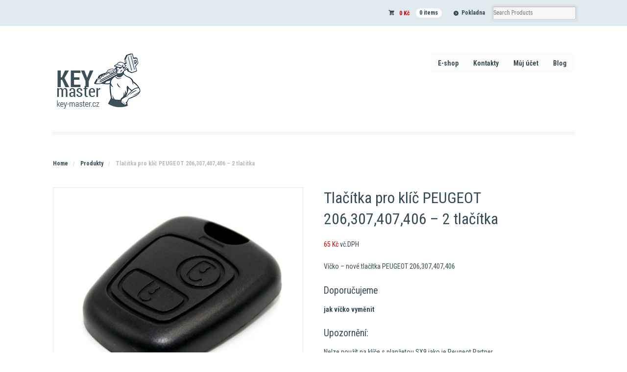

--- FILE ---
content_type: text/html; charset=UTF-8
request_url: https://key-master.cz/produkt/tlacitka-pro-klic-peugeot-206307407406-2-tlacitka/
body_size: 15116
content:
<!DOCTYPE html>
<html lang="cs" class=" ">
<head>
<meta name="robots" content="index, follow">
<meta name="google-site-verification" content="Mgr2mc4zEcj1SefzFwQkb4Djg2Cwhu6hIfhpX59hRtE" />
<meta name="keywords" content="náhradní klíče, náhradní klíče vozů, auto klíče, opravy autoklíčů">
<meta name="author" content="Key-master.cz">
<meta name="description" content="Nejširší nabídka náhradních auto klíčů, baterek, mikrospínačů, obalů i pouzder. Přestavbové sady na vystřelovací klíče.">
<meta charset="UTF-8" />

<title>Tlačítka pro klíč PEUGEOT 206,307,407,406 - 2 tlačítka - Autoklíče Key Master</title>
<meta http-equiv="Content-Type" content="text/html; charset=UTF-8" />
<link rel="stylesheet" type="text/css" href="https://key-master.cz/wp-content/themes/mystile/style.css" media="screen" />
<link href="//fonts.googleapis.com/css?family=Roboto+Condensed:400,300,700&subset=latin,latin-ext" rel="stylesheet" type="text/css">
<link rel="pingback" href="https://key-master.cz/xmlrpc.php" />
<meta name='robots' content='index, follow, max-image-preview:large, max-snippet:-1, max-video-preview:-1' />

<!-- Google Tag Manager for WordPress by gtm4wp.com -->
<script data-cfasync="false" data-pagespeed-no-defer>
	var gtm4wp_datalayer_name = "dataLayer";
	var dataLayer = dataLayer || [];
</script>
<!-- End Google Tag Manager for WordPress by gtm4wp.com -->
	<!-- This site is optimized with the Yoast SEO plugin v25.0 - https://yoast.com/wordpress/plugins/seo/ -->
	<link rel="canonical" href="https://key-master.cz/produkt/tlacitka-pro-klic-peugeot-206307407406-2-tlacitka/" />
	<meta property="og:locale" content="cs_CZ" />
	<meta property="og:type" content="article" />
	<meta property="og:title" content="Tlačítka pro klíč PEUGEOT 206,307,407,406 - 2 tlačítka - Autoklíče Key Master" />
	<meta property="og:description" content="Víčko &#8211; nové tlačítka PEUGEOT 206,307,407,406 Doporučujeme jak víčko vyměnit Upozornění: Nelze použít na klíče s planžetou SX9 jako je Peugeot Partner" />
	<meta property="og:url" content="https://key-master.cz/produkt/tlacitka-pro-klic-peugeot-206307407406-2-tlacitka/" />
	<meta property="og:site_name" content="Autoklíče Key Master" />
	<meta property="article:modified_time" content="2025-10-03T13:22:36+00:00" />
	<meta property="og:image" content="https://key-master.cz/wp-content/uploads/2015/05/klic-peugeot-citroen-206-307-407-406-306-106-partner-berlingo-5008-c1-c2-c3-va2-autoklic-dalkove-ovladani-planzeta-tlacitka-3.jpg" />
	<meta property="og:image:width" content="749" />
	<meta property="og:image:height" content="593" />
	<meta property="og:image:type" content="image/jpeg" />
	<meta name="twitter:card" content="summary_large_image" />
	<script type="application/ld+json" class="yoast-schema-graph">{"@context":"https://schema.org","@graph":[{"@type":"WebPage","@id":"https://key-master.cz/produkt/tlacitka-pro-klic-peugeot-206307407406-2-tlacitka/","url":"https://key-master.cz/produkt/tlacitka-pro-klic-peugeot-206307407406-2-tlacitka/","name":"Tlačítka pro klíč PEUGEOT 206,307,407,406 - 2 tlačítka - Autoklíče Key Master","isPartOf":{"@id":"https://key-master.cz/#website"},"primaryImageOfPage":{"@id":"https://key-master.cz/produkt/tlacitka-pro-klic-peugeot-206307407406-2-tlacitka/#primaryimage"},"image":{"@id":"https://key-master.cz/produkt/tlacitka-pro-klic-peugeot-206307407406-2-tlacitka/#primaryimage"},"thumbnailUrl":"https://key-master.cz/wp-content/uploads/2015/05/klic-peugeot-citroen-206-307-407-406-306-106-partner-berlingo-5008-c1-c2-c3-va2-autoklic-dalkove-ovladani-planzeta-tlacitka-3.jpg","datePublished":"2020-05-18T13:04:06+00:00","dateModified":"2025-10-03T13:22:36+00:00","breadcrumb":{"@id":"https://key-master.cz/produkt/tlacitka-pro-klic-peugeot-206307407406-2-tlacitka/#breadcrumb"},"inLanguage":"cs","potentialAction":[{"@type":"ReadAction","target":["https://key-master.cz/produkt/tlacitka-pro-klic-peugeot-206307407406-2-tlacitka/"]}]},{"@type":"ImageObject","inLanguage":"cs","@id":"https://key-master.cz/produkt/tlacitka-pro-klic-peugeot-206307407406-2-tlacitka/#primaryimage","url":"https://key-master.cz/wp-content/uploads/2015/05/klic-peugeot-citroen-206-307-407-406-306-106-partner-berlingo-5008-c1-c2-c3-va2-autoklic-dalkove-ovladani-planzeta-tlacitka-3.jpg","contentUrl":"https://key-master.cz/wp-content/uploads/2015/05/klic-peugeot-citroen-206-307-407-406-306-106-partner-berlingo-5008-c1-c2-c3-va2-autoklic-dalkove-ovladani-planzeta-tlacitka-3.jpg","width":749,"height":593,"caption":"klíč peugeot citroen106 206 406 306 307 407 partner berlingo picasso 5008 c2 c3 c1 hu83 va2 autoklíč dálkové ovládání planžeta tlačítka"},{"@type":"BreadcrumbList","@id":"https://key-master.cz/produkt/tlacitka-pro-klic-peugeot-206307407406-2-tlacitka/#breadcrumb","itemListElement":[{"@type":"ListItem","position":1,"name":"Domů","item":"https://key-master.cz/"},{"@type":"ListItem","position":2,"name":"Kategorie produktů","item":"https://key-master.cz/"},{"@type":"ListItem","position":3,"name":"Tlačítka pro klíč PEUGEOT 206,307,407,406 &#8211; 2 tlačítka"}]},{"@type":"WebSite","@id":"https://key-master.cz/#website","url":"https://key-master.cz/","name":"Autoklíče Key Master","description":"Nejširší nabídka auto klíču na internetu","potentialAction":[{"@type":"SearchAction","target":{"@type":"EntryPoint","urlTemplate":"https://key-master.cz/?s={search_term_string}"},"query-input":{"@type":"PropertyValueSpecification","valueRequired":true,"valueName":"search_term_string"}}],"inLanguage":"cs"}]}</script>
	<!-- / Yoast SEO plugin. -->


<link rel='dns-prefetch' href='//cdn.jsdelivr.net' />
<link rel="alternate" type="application/rss+xml" title="Autoklíče Key Master &raquo; RSS zdroj" href="https://key-master.cz/feed/" />
<link rel="alternate" type="application/rss+xml" title="Autoklíče Key Master &raquo; RSS komentářů" href="https://key-master.cz/comments/feed/" />
<link rel="alternate" type="application/rss+xml" title="Autoklíče Key Master &raquo; RSS komentářů pro Tlačítka pro klíč PEUGEOT 206,307,407,406 &#8211; 2 tlačítka" href="https://key-master.cz/produkt/tlacitka-pro-klic-peugeot-206307407406-2-tlacitka/feed/" />
<script type="text/javascript">
/* <![CDATA[ */
window._wpemojiSettings = {"baseUrl":"https:\/\/s.w.org\/images\/core\/emoji\/15.0.3\/72x72\/","ext":".png","svgUrl":"https:\/\/s.w.org\/images\/core\/emoji\/15.0.3\/svg\/","svgExt":".svg","source":{"concatemoji":"https:\/\/key-master.cz\/wp-includes\/js\/wp-emoji-release.min.js?ver=6.6.4"}};
/*! This file is auto-generated */
!function(i,n){var o,s,e;function c(e){try{var t={supportTests:e,timestamp:(new Date).valueOf()};sessionStorage.setItem(o,JSON.stringify(t))}catch(e){}}function p(e,t,n){e.clearRect(0,0,e.canvas.width,e.canvas.height),e.fillText(t,0,0);var t=new Uint32Array(e.getImageData(0,0,e.canvas.width,e.canvas.height).data),r=(e.clearRect(0,0,e.canvas.width,e.canvas.height),e.fillText(n,0,0),new Uint32Array(e.getImageData(0,0,e.canvas.width,e.canvas.height).data));return t.every(function(e,t){return e===r[t]})}function u(e,t,n){switch(t){case"flag":return n(e,"\ud83c\udff3\ufe0f\u200d\u26a7\ufe0f","\ud83c\udff3\ufe0f\u200b\u26a7\ufe0f")?!1:!n(e,"\ud83c\uddfa\ud83c\uddf3","\ud83c\uddfa\u200b\ud83c\uddf3")&&!n(e,"\ud83c\udff4\udb40\udc67\udb40\udc62\udb40\udc65\udb40\udc6e\udb40\udc67\udb40\udc7f","\ud83c\udff4\u200b\udb40\udc67\u200b\udb40\udc62\u200b\udb40\udc65\u200b\udb40\udc6e\u200b\udb40\udc67\u200b\udb40\udc7f");case"emoji":return!n(e,"\ud83d\udc26\u200d\u2b1b","\ud83d\udc26\u200b\u2b1b")}return!1}function f(e,t,n){var r="undefined"!=typeof WorkerGlobalScope&&self instanceof WorkerGlobalScope?new OffscreenCanvas(300,150):i.createElement("canvas"),a=r.getContext("2d",{willReadFrequently:!0}),o=(a.textBaseline="top",a.font="600 32px Arial",{});return e.forEach(function(e){o[e]=t(a,e,n)}),o}function t(e){var t=i.createElement("script");t.src=e,t.defer=!0,i.head.appendChild(t)}"undefined"!=typeof Promise&&(o="wpEmojiSettingsSupports",s=["flag","emoji"],n.supports={everything:!0,everythingExceptFlag:!0},e=new Promise(function(e){i.addEventListener("DOMContentLoaded",e,{once:!0})}),new Promise(function(t){var n=function(){try{var e=JSON.parse(sessionStorage.getItem(o));if("object"==typeof e&&"number"==typeof e.timestamp&&(new Date).valueOf()<e.timestamp+604800&&"object"==typeof e.supportTests)return e.supportTests}catch(e){}return null}();if(!n){if("undefined"!=typeof Worker&&"undefined"!=typeof OffscreenCanvas&&"undefined"!=typeof URL&&URL.createObjectURL&&"undefined"!=typeof Blob)try{var e="postMessage("+f.toString()+"("+[JSON.stringify(s),u.toString(),p.toString()].join(",")+"));",r=new Blob([e],{type:"text/javascript"}),a=new Worker(URL.createObjectURL(r),{name:"wpTestEmojiSupports"});return void(a.onmessage=function(e){c(n=e.data),a.terminate(),t(n)})}catch(e){}c(n=f(s,u,p))}t(n)}).then(function(e){for(var t in e)n.supports[t]=e[t],n.supports.everything=n.supports.everything&&n.supports[t],"flag"!==t&&(n.supports.everythingExceptFlag=n.supports.everythingExceptFlag&&n.supports[t]);n.supports.everythingExceptFlag=n.supports.everythingExceptFlag&&!n.supports.flag,n.DOMReady=!1,n.readyCallback=function(){n.DOMReady=!0}}).then(function(){return e}).then(function(){var e;n.supports.everything||(n.readyCallback(),(e=n.source||{}).concatemoji?t(e.concatemoji):e.wpemoji&&e.twemoji&&(t(e.twemoji),t(e.wpemoji)))}))}((window,document),window._wpemojiSettings);
/* ]]> */
</script>
<link rel='stylesheet' id='nivoslider-css' href='https://key-master.cz/wp-content/plugins/nivo-slider/scripts/nivo-slider/nivo-slider.css?ver=6.6.4' type='text/css' media='all' />
<link rel='stylesheet' id='woo-layout-css' href='https://key-master.cz/wp-content/themes/mystile/css/layout.css?ver=6.6.4' type='text/css' media='all' />
<style id='wp-emoji-styles-inline-css' type='text/css'>

	img.wp-smiley, img.emoji {
		display: inline !important;
		border: none !important;
		box-shadow: none !important;
		height: 1em !important;
		width: 1em !important;
		margin: 0 0.07em !important;
		vertical-align: -0.1em !important;
		background: none !important;
		padding: 0 !important;
	}
</style>
<link rel='stylesheet' id='wp-block-library-css' href='https://key-master.cz/wp-includes/css/dist/block-library/style.min.css?ver=6.6.4' type='text/css' media='all' />
<style id='classic-theme-styles-inline-css' type='text/css'>
/*! This file is auto-generated */
.wp-block-button__link{color:#fff;background-color:#32373c;border-radius:9999px;box-shadow:none;text-decoration:none;padding:calc(.667em + 2px) calc(1.333em + 2px);font-size:1.125em}.wp-block-file__button{background:#32373c;color:#fff;text-decoration:none}
</style>
<style id='global-styles-inline-css' type='text/css'>
:root{--wp--preset--aspect-ratio--square: 1;--wp--preset--aspect-ratio--4-3: 4/3;--wp--preset--aspect-ratio--3-4: 3/4;--wp--preset--aspect-ratio--3-2: 3/2;--wp--preset--aspect-ratio--2-3: 2/3;--wp--preset--aspect-ratio--16-9: 16/9;--wp--preset--aspect-ratio--9-16: 9/16;--wp--preset--color--black: #000000;--wp--preset--color--cyan-bluish-gray: #abb8c3;--wp--preset--color--white: #ffffff;--wp--preset--color--pale-pink: #f78da7;--wp--preset--color--vivid-red: #cf2e2e;--wp--preset--color--luminous-vivid-orange: #ff6900;--wp--preset--color--luminous-vivid-amber: #fcb900;--wp--preset--color--light-green-cyan: #7bdcb5;--wp--preset--color--vivid-green-cyan: #00d084;--wp--preset--color--pale-cyan-blue: #8ed1fc;--wp--preset--color--vivid-cyan-blue: #0693e3;--wp--preset--color--vivid-purple: #9b51e0;--wp--preset--gradient--vivid-cyan-blue-to-vivid-purple: linear-gradient(135deg,rgba(6,147,227,1) 0%,rgb(155,81,224) 100%);--wp--preset--gradient--light-green-cyan-to-vivid-green-cyan: linear-gradient(135deg,rgb(122,220,180) 0%,rgb(0,208,130) 100%);--wp--preset--gradient--luminous-vivid-amber-to-luminous-vivid-orange: linear-gradient(135deg,rgba(252,185,0,1) 0%,rgba(255,105,0,1) 100%);--wp--preset--gradient--luminous-vivid-orange-to-vivid-red: linear-gradient(135deg,rgba(255,105,0,1) 0%,rgb(207,46,46) 100%);--wp--preset--gradient--very-light-gray-to-cyan-bluish-gray: linear-gradient(135deg,rgb(238,238,238) 0%,rgb(169,184,195) 100%);--wp--preset--gradient--cool-to-warm-spectrum: linear-gradient(135deg,rgb(74,234,220) 0%,rgb(151,120,209) 20%,rgb(207,42,186) 40%,rgb(238,44,130) 60%,rgb(251,105,98) 80%,rgb(254,248,76) 100%);--wp--preset--gradient--blush-light-purple: linear-gradient(135deg,rgb(255,206,236) 0%,rgb(152,150,240) 100%);--wp--preset--gradient--blush-bordeaux: linear-gradient(135deg,rgb(254,205,165) 0%,rgb(254,45,45) 50%,rgb(107,0,62) 100%);--wp--preset--gradient--luminous-dusk: linear-gradient(135deg,rgb(255,203,112) 0%,rgb(199,81,192) 50%,rgb(65,88,208) 100%);--wp--preset--gradient--pale-ocean: linear-gradient(135deg,rgb(255,245,203) 0%,rgb(182,227,212) 50%,rgb(51,167,181) 100%);--wp--preset--gradient--electric-grass: linear-gradient(135deg,rgb(202,248,128) 0%,rgb(113,206,126) 100%);--wp--preset--gradient--midnight: linear-gradient(135deg,rgb(2,3,129) 0%,rgb(40,116,252) 100%);--wp--preset--font-size--small: 13px;--wp--preset--font-size--medium: 20px;--wp--preset--font-size--large: 36px;--wp--preset--font-size--x-large: 42px;--wp--preset--spacing--20: 0.44rem;--wp--preset--spacing--30: 0.67rem;--wp--preset--spacing--40: 1rem;--wp--preset--spacing--50: 1.5rem;--wp--preset--spacing--60: 2.25rem;--wp--preset--spacing--70: 3.38rem;--wp--preset--spacing--80: 5.06rem;--wp--preset--shadow--natural: 6px 6px 9px rgba(0, 0, 0, 0.2);--wp--preset--shadow--deep: 12px 12px 50px rgba(0, 0, 0, 0.4);--wp--preset--shadow--sharp: 6px 6px 0px rgba(0, 0, 0, 0.2);--wp--preset--shadow--outlined: 6px 6px 0px -3px rgba(255, 255, 255, 1), 6px 6px rgba(0, 0, 0, 1);--wp--preset--shadow--crisp: 6px 6px 0px rgba(0, 0, 0, 1);}:where(.is-layout-flex){gap: 0.5em;}:where(.is-layout-grid){gap: 0.5em;}body .is-layout-flex{display: flex;}.is-layout-flex{flex-wrap: wrap;align-items: center;}.is-layout-flex > :is(*, div){margin: 0;}body .is-layout-grid{display: grid;}.is-layout-grid > :is(*, div){margin: 0;}:where(.wp-block-columns.is-layout-flex){gap: 2em;}:where(.wp-block-columns.is-layout-grid){gap: 2em;}:where(.wp-block-post-template.is-layout-flex){gap: 1.25em;}:where(.wp-block-post-template.is-layout-grid){gap: 1.25em;}.has-black-color{color: var(--wp--preset--color--black) !important;}.has-cyan-bluish-gray-color{color: var(--wp--preset--color--cyan-bluish-gray) !important;}.has-white-color{color: var(--wp--preset--color--white) !important;}.has-pale-pink-color{color: var(--wp--preset--color--pale-pink) !important;}.has-vivid-red-color{color: var(--wp--preset--color--vivid-red) !important;}.has-luminous-vivid-orange-color{color: var(--wp--preset--color--luminous-vivid-orange) !important;}.has-luminous-vivid-amber-color{color: var(--wp--preset--color--luminous-vivid-amber) !important;}.has-light-green-cyan-color{color: var(--wp--preset--color--light-green-cyan) !important;}.has-vivid-green-cyan-color{color: var(--wp--preset--color--vivid-green-cyan) !important;}.has-pale-cyan-blue-color{color: var(--wp--preset--color--pale-cyan-blue) !important;}.has-vivid-cyan-blue-color{color: var(--wp--preset--color--vivid-cyan-blue) !important;}.has-vivid-purple-color{color: var(--wp--preset--color--vivid-purple) !important;}.has-black-background-color{background-color: var(--wp--preset--color--black) !important;}.has-cyan-bluish-gray-background-color{background-color: var(--wp--preset--color--cyan-bluish-gray) !important;}.has-white-background-color{background-color: var(--wp--preset--color--white) !important;}.has-pale-pink-background-color{background-color: var(--wp--preset--color--pale-pink) !important;}.has-vivid-red-background-color{background-color: var(--wp--preset--color--vivid-red) !important;}.has-luminous-vivid-orange-background-color{background-color: var(--wp--preset--color--luminous-vivid-orange) !important;}.has-luminous-vivid-amber-background-color{background-color: var(--wp--preset--color--luminous-vivid-amber) !important;}.has-light-green-cyan-background-color{background-color: var(--wp--preset--color--light-green-cyan) !important;}.has-vivid-green-cyan-background-color{background-color: var(--wp--preset--color--vivid-green-cyan) !important;}.has-pale-cyan-blue-background-color{background-color: var(--wp--preset--color--pale-cyan-blue) !important;}.has-vivid-cyan-blue-background-color{background-color: var(--wp--preset--color--vivid-cyan-blue) !important;}.has-vivid-purple-background-color{background-color: var(--wp--preset--color--vivid-purple) !important;}.has-black-border-color{border-color: var(--wp--preset--color--black) !important;}.has-cyan-bluish-gray-border-color{border-color: var(--wp--preset--color--cyan-bluish-gray) !important;}.has-white-border-color{border-color: var(--wp--preset--color--white) !important;}.has-pale-pink-border-color{border-color: var(--wp--preset--color--pale-pink) !important;}.has-vivid-red-border-color{border-color: var(--wp--preset--color--vivid-red) !important;}.has-luminous-vivid-orange-border-color{border-color: var(--wp--preset--color--luminous-vivid-orange) !important;}.has-luminous-vivid-amber-border-color{border-color: var(--wp--preset--color--luminous-vivid-amber) !important;}.has-light-green-cyan-border-color{border-color: var(--wp--preset--color--light-green-cyan) !important;}.has-vivid-green-cyan-border-color{border-color: var(--wp--preset--color--vivid-green-cyan) !important;}.has-pale-cyan-blue-border-color{border-color: var(--wp--preset--color--pale-cyan-blue) !important;}.has-vivid-cyan-blue-border-color{border-color: var(--wp--preset--color--vivid-cyan-blue) !important;}.has-vivid-purple-border-color{border-color: var(--wp--preset--color--vivid-purple) !important;}.has-vivid-cyan-blue-to-vivid-purple-gradient-background{background: var(--wp--preset--gradient--vivid-cyan-blue-to-vivid-purple) !important;}.has-light-green-cyan-to-vivid-green-cyan-gradient-background{background: var(--wp--preset--gradient--light-green-cyan-to-vivid-green-cyan) !important;}.has-luminous-vivid-amber-to-luminous-vivid-orange-gradient-background{background: var(--wp--preset--gradient--luminous-vivid-amber-to-luminous-vivid-orange) !important;}.has-luminous-vivid-orange-to-vivid-red-gradient-background{background: var(--wp--preset--gradient--luminous-vivid-orange-to-vivid-red) !important;}.has-very-light-gray-to-cyan-bluish-gray-gradient-background{background: var(--wp--preset--gradient--very-light-gray-to-cyan-bluish-gray) !important;}.has-cool-to-warm-spectrum-gradient-background{background: var(--wp--preset--gradient--cool-to-warm-spectrum) !important;}.has-blush-light-purple-gradient-background{background: var(--wp--preset--gradient--blush-light-purple) !important;}.has-blush-bordeaux-gradient-background{background: var(--wp--preset--gradient--blush-bordeaux) !important;}.has-luminous-dusk-gradient-background{background: var(--wp--preset--gradient--luminous-dusk) !important;}.has-pale-ocean-gradient-background{background: var(--wp--preset--gradient--pale-ocean) !important;}.has-electric-grass-gradient-background{background: var(--wp--preset--gradient--electric-grass) !important;}.has-midnight-gradient-background{background: var(--wp--preset--gradient--midnight) !important;}.has-small-font-size{font-size: var(--wp--preset--font-size--small) !important;}.has-medium-font-size{font-size: var(--wp--preset--font-size--medium) !important;}.has-large-font-size{font-size: var(--wp--preset--font-size--large) !important;}.has-x-large-font-size{font-size: var(--wp--preset--font-size--x-large) !important;}
:where(.wp-block-post-template.is-layout-flex){gap: 1.25em;}:where(.wp-block-post-template.is-layout-grid){gap: 1.25em;}
:where(.wp-block-columns.is-layout-flex){gap: 2em;}:where(.wp-block-columns.is-layout-grid){gap: 2em;}
:root :where(.wp-block-pullquote){font-size: 1.5em;line-height: 1.6;}
</style>
<link rel='stylesheet' id='contact-form-7-css' href='https://key-master.cz/wp-content/plugins/contact-form-7/includes/css/styles.css?ver=6.0.6' type='text/css' media='all' />
<link rel='stylesheet' id='ToretCeskaPosta-draw-css-css' href='https://key-master.cz/wp-content/plugins/toret-ceska-posta/vendor/toret/toret-library/src/assets/css/toret-draw.css?ver=1768527890' type='text/css' media='all' />
<link rel='stylesheet' id='ToretCeskaPosta-form-css-css' href='https://key-master.cz/wp-content/plugins/toret-ceska-posta/vendor/toret/toret-library/src/assets/css/toret-draw-form.css?ver=1768527890' type='text/css' media='all' />
<link rel='stylesheet' id='ToretPplLibrary-select2-css-css' href='https://cdn.jsdelivr.net/npm/select2@4.1.0-rc.0/dist/css/select2.min.css' type='text/css' media='all' />
<link rel='stylesheet' id='ToretPplLibrary-draw-css-css' href='https://key-master.cz/wp-content/plugins/toret-ppl/vendor/toret/toret-library/src/assets/css/toret-draw.css?ver=1.0.0' type='text/css' media='all' />
<link rel='stylesheet' id='ToretPplLibrary-form-css-css' href='https://key-master.cz/wp-content/plugins/toret-ppl/vendor/toret/toret-library/src/assets/css/toret-draw-form.css?ver=1.0.0' type='text/css' media='all' />
<link rel='stylesheet' id='ToretZasilkovna-draw-css-css' href='https://key-master.cz/wp-content/plugins/toret-zasilkovna/vendor/toret/toret-library/src/assets/css/toret-draw.css?ver=1767707056' type='text/css' media='all' />
<link rel='stylesheet' id='ToretZasilkovna-form-css-css' href='https://key-master.cz/wp-content/plugins/toret-zasilkovna/vendor/toret/toret-library/src/assets/css/toret-draw-form.css?ver=1767707056' type='text/css' media='all' />
<link rel='stylesheet' id='zasilkovna-public-styles-css' href='https://key-master.cz/wp-content/plugins/toret-zasilkovna/assets/css/public.css?ver=8.4.12' type='text/css' media='all' />
<style id='woocommerce-inline-inline-css' type='text/css'>
.woocommerce form .form-row .required { visibility: visible; }
</style>
<link rel='stylesheet' id='toret-balikovna-plugin-styles-css' href='https://key-master.cz/wp-content/plugins/toret-balikovna/public/assets/css/public.css?ver=3.1.5' type='text/css' media='all' />
<link rel='stylesheet' id='toret-ceskaposta-plugin-styles-css' href='https://key-master.cz/wp-content/plugins/toret-ceska-posta/public/assets/css/public.css?ver=3.0.7' type='text/css' media='all' />
<link rel='stylesheet' id='toret-ppl-plugin-styles-css' href='https://key-master.cz/wp-content/plugins/toret-ppl/public/assets/css/public.css?ver=3.9.10' type='text/css' media='all' />
<link rel='stylesheet' id='toret-ppl-popup-styles-toret-css' href='https://key-master.cz/wp-content/plugins/toret-ppl/public/assets/css/toret-branch-popup.css?ver=3.9.10' type='text/css' media='all' />
<link rel='stylesheet' id='toret-qrplatby-plugin-styles-css' href='https://key-master.cz/wp-content/plugins/toret-qrplatby/assets/css/public.css?ver=2.3.4' type='text/css' media='all' />
<link rel='stylesheet' id='woo-ppl-parcelshop-plugin-styles-css' href='https://key-master.cz/wp-content/plugins/woo-ppl-parcelshop/public/assets/css/public.css?ver=2.0.0' type='text/css' media='all' />
<link rel='stylesheet' id='brands-styles-css' href='https://key-master.cz/wp-content/plugins/woocommerce/assets/css/brands.css?ver=9.8.6' type='text/css' media='all' />
<link rel='stylesheet' id='lightboxStyle-css' href='https://key-master.cz/wp-content/plugins/lightbox-plus/css/shadowed/colorbox.min.css?ver=2.7.2' type='text/css' media='screen' />
<script type="text/javascript" src="https://key-master.cz/wp-includes/js/jquery/jquery.min.js?ver=3.7.1" id="jquery-core-js"></script>
<script type="text/javascript" src="https://key-master.cz/wp-includes/js/jquery/jquery-migrate.min.js?ver=3.4.1" id="jquery-migrate-js"></script>
<script type="text/javascript" src="https://key-master.cz/wp-content/plugins/toret-zasilkovna/assets/js/public.js?ver=6.6.4" id="zasilkovna-public-js"></script>
<script type="text/javascript" src="https://key-master.cz/wp-content/plugins/woocommerce/assets/js/jquery-blockui/jquery.blockUI.min.js?ver=2.7.0-wc.9.8.6" id="jquery-blockui-js" defer="defer" data-wp-strategy="defer"></script>
<script type="text/javascript" id="wc-add-to-cart-js-extra">
/* <![CDATA[ */
var wc_add_to_cart_params = {"ajax_url":"\/wp-admin\/admin-ajax.php","wc_ajax_url":"\/?wc-ajax=%%endpoint%%","i18n_view_cart":"Zobrazit ko\u0161\u00edk","cart_url":"https:\/\/key-master.cz\/kosik\/","is_cart":"","cart_redirect_after_add":"no"};
/* ]]> */
</script>
<script type="text/javascript" src="https://key-master.cz/wp-content/plugins/woocommerce/assets/js/frontend/add-to-cart.min.js?ver=9.8.6" id="wc-add-to-cart-js" defer="defer" data-wp-strategy="defer"></script>
<script type="text/javascript" id="wc-single-product-js-extra">
/* <![CDATA[ */
var wc_single_product_params = {"i18n_required_rating_text":"Zvolte pros\u00edm hodnocen\u00ed","i18n_rating_options":["1 of 5 stars","2 of 5 stars","3 of 5 stars","4 of 5 stars","5 of 5 stars"],"i18n_product_gallery_trigger_text":"View full-screen image gallery","review_rating_required":"yes","flexslider":{"rtl":false,"animation":"slide","smoothHeight":true,"directionNav":false,"controlNav":"thumbnails","slideshow":false,"animationSpeed":500,"animationLoop":false,"allowOneSlide":false},"zoom_enabled":"","zoom_options":[],"photoswipe_enabled":"","photoswipe_options":{"shareEl":false,"closeOnScroll":false,"history":false,"hideAnimationDuration":0,"showAnimationDuration":0},"flexslider_enabled":""};
/* ]]> */
</script>
<script type="text/javascript" src="https://key-master.cz/wp-content/plugins/woocommerce/assets/js/frontend/single-product.min.js?ver=9.8.6" id="wc-single-product-js" defer="defer" data-wp-strategy="defer"></script>
<script type="text/javascript" src="https://key-master.cz/wp-content/plugins/woocommerce/assets/js/js-cookie/js.cookie.min.js?ver=2.1.4-wc.9.8.6" id="js-cookie-js" defer="defer" data-wp-strategy="defer"></script>
<script type="text/javascript" id="woocommerce-js-extra">
/* <![CDATA[ */
var woocommerce_params = {"ajax_url":"\/wp-admin\/admin-ajax.php","wc_ajax_url":"\/?wc-ajax=%%endpoint%%","i18n_password_show":"Show password","i18n_password_hide":"Hide password"};
/* ]]> */
</script>
<script type="text/javascript" src="https://key-master.cz/wp-content/plugins/woocommerce/assets/js/frontend/woocommerce.min.js?ver=9.8.6" id="woocommerce-js" defer="defer" data-wp-strategy="defer"></script>
<script type="text/javascript" id="woo-ppl-parcelshop-plugin-script-js-extra">
/* <![CDATA[ */
var script_strings = {"misto_doruceni":"Zadejte m\u00edsto doru\u010den\u00ed!"};
/* ]]> */
</script>
<script type="text/javascript" src="https://key-master.cz/wp-content/plugins/woo-ppl-parcelshop/public/assets/js/public.js?ver=2.0.0" id="woo-ppl-parcelshop-plugin-script-js"></script>
<script type="text/javascript" src="https://key-master.cz/wp-content/themes/mystile/includes/js/third-party.js?ver=6.6.4" id="third party-js"></script>
<script type="text/javascript" src="https://key-master.cz/wp-content/themes/mystile/includes/js/general.js?ver=6.6.4" id="general-js"></script>
<link rel="https://api.w.org/" href="https://key-master.cz/wp-json/" /><link rel="alternate" title="JSON" type="application/json" href="https://key-master.cz/wp-json/wp/v2/product/14634" /><link rel="EditURI" type="application/rsd+xml" title="RSD" href="https://key-master.cz/xmlrpc.php?rsd" />
<meta name="generator" content="WordPress 6.6.4" />
<meta name="generator" content="WooCommerce 9.8.6" />
<link rel='shortlink' href='https://key-master.cz/?p=14634' />
<link rel="alternate" title="oEmbed (JSON)" type="application/json+oembed" href="https://key-master.cz/wp-json/oembed/1.0/embed?url=https%3A%2F%2Fkey-master.cz%2Fprodukt%2Ftlacitka-pro-klic-peugeot-206307407406-2-tlacitka%2F" />
<link rel="alternate" title="oEmbed (XML)" type="text/xml+oembed" href="https://key-master.cz/wp-json/oembed/1.0/embed?url=https%3A%2F%2Fkey-master.cz%2Fprodukt%2Ftlacitka-pro-klic-peugeot-206307407406-2-tlacitka%2F&#038;format=xml" />

<!-- Google Tag Manager for WordPress by gtm4wp.com -->
<!-- GTM Container placement set to automatic -->
<script data-cfasync="false" data-pagespeed-no-defer type="text/javascript">
	var dataLayer_content = {"pagePostType":"product","pagePostType2":"single-product","pagePostAuthor":"Tomáš Černý"};
	dataLayer.push( dataLayer_content );
</script>
<script data-cfasync="false" data-pagespeed-no-defer type="text/javascript">
(function(w,d,s,l,i){w[l]=w[l]||[];w[l].push({'gtm.start':
new Date().getTime(),event:'gtm.js'});var f=d.getElementsByTagName(s)[0],
j=d.createElement(s),dl=l!='dataLayer'?'&l='+l:'';j.async=true;j.src=
'//www.googletagmanager.com/gtm.js?id='+i+dl;f.parentNode.insertBefore(j,f);
})(window,document,'script','dataLayer','GTM-KB4HKCR');
</script>
<!-- End Google Tag Manager for WordPress by gtm4wp.com -->      	<script type="text/javascript">
        	var ajaxurl = 'https://key-master.cz/wp-admin/admin-ajax.php';
      	</script>
    	
<!-- Theme version -->
<meta name="generator" content="Mystile 1.2.15" />
<meta name="generator" content="WooFramework 6.2.9" />

<!-- Always force latest IE rendering engine (even in intranet) & Chrome Frame -->
<meta http-equiv="X-UA-Compatible" content="IE=edge,chrome=1" />

<!--  Mobile viewport scale | Disable user zooming as the layout is optimised -->
<meta name="viewport" content="width=device-width, initial-scale=1, maximum-scale=1">
<!--[if lt IE 9]>
<script src="https://key-master.cz/wp-content/themes/mystile/includes/js/respond-IE.js"></script>
<![endif]-->
<!--[if lte IE 8]><script src="https://html5shiv.googlecode.com/svn/trunk/html5.js"></script>
<![endif]-->	<noscript><style>.woocommerce-product-gallery{ opacity: 1 !important; }</style></noscript>
	<link rel="icon" href="https://key-master.cz/wp-content/uploads/2023/02/cropped-logo-Keymaster-32x32.png" sizes="32x32" />
<link rel="icon" href="https://key-master.cz/wp-content/uploads/2023/02/cropped-logo-Keymaster-192x192.png" sizes="192x192" />
<link rel="apple-touch-icon" href="https://key-master.cz/wp-content/uploads/2023/02/cropped-logo-Keymaster-180x180.png" />
<meta name="msapplication-TileImage" content="https://key-master.cz/wp-content/uploads/2023/02/cropped-logo-Keymaster-270x270.png" />

<!-- Google Webfonts -->
<link href="https://fonts.googleapis.com/css?family=Rancho%3Aregular%7CBree+Serif%3Aregular%7COpen+Sans%3A300%2C300italic%2Cregular%2Citalic%2C600%2C600italic%2C700%2C700italic%2C800%2C800italic%7CSchoolbell%3Aregular" rel="stylesheet" type="text/css" />

<!-- Alt Stylesheet -->
<link href="https://key-master.cz/wp-content/themes/mystile/styles/default.css" rel="stylesheet" type="text/css" />

<!-- Custom Favicon -->
<link rel="shortcut icon" href="https://key-master.cz/wp-content/uploads/2014/09/favicon-Keymaster32.png"/>
<!-- Options Panel Custom CSS -->
<style type="text/css">
body {background-color:#fff;}
</style>


<!-- Woo Shortcodes CSS -->
<link href="https://key-master.cz/wp-content/themes/mystile/functions/css/shortcodes.css" rel="stylesheet" type="text/css" />

<!-- Custom Stylesheet -->
<link href="https://key-master.cz/wp-content/themes/mystile/custom.css" rel="stylesheet" type="text/css" />


<script type="text/javascript">
    /* <![CDATA[ /
    var seznam_retargeting_id = 42455;
    / ]]> */
</script>
<script type="text/javascript" src="//c.imedia.cz/js/retargeting.js"></script>

<style>
.nivoSlider {
  float: left;
  height: auto;
  overflow: hidden;
  position: relative;
  width: 100%;
}

.nivo-controlNav {
	float: left;
}
</style>
</head>

<body class="product-template-default single single-product postid-14634 theme-mystile woocommerce woocommerce-page woocommerce-no-js chrome alt-style-default layout-right-content layout-full">

<div id="wrapper">



	<div id="top">
		<nav class="col-full" role="navigation">
						<ul class="nav wc-nav">	<li class="cart">
	<a href="https://key-master.cz/kosik/" title="View your shopping cart" class="cart-parent">
		<span>
	<span class="woocommerce-Price-amount amount"><bdi>0&nbsp;<span class="woocommerce-Price-currencySymbol">&#75;&#269;</span></bdi></span><span class="contents">0 items</span>	</span>
	</a>
	</li>
	<li class="checkout"><a href="https://key-master.cz/pokladna/">Pokladna</a></li><li class="search"><form role="search" method="get" id="searchform" action="https://key-master.cz/" >
    <label class="screen-reader-text" for="s">Search Products:</label>
    <input type="search" results=5 autosave="https://key-master.cz/" class="input-text" placeholder="Search Products" value="" name="s" id="s" />
    <input type="submit" class="button" id="searchsubmit" value="Search" />
    <input type="hidden" name="post_type" value="product" />
    </form></li></ul>		</nav>
	</div><!-- /#top -->



    
	<header id="header" class="col-full">



	    <hgroup>

	    	 						    <a id="logo" href="https://key-master.cz/" title="">
			    	<img src="https://key-master.cz/wp-content/uploads/2014/09/logo-Keymaster.png" alt="Autoklíče Key Master" />
			    </a>
		    
			<h2 class="site-title"><a href="https://key-master.cz/">Autoklíče Key Master</a></h2>
			<h2 class="site-description">Nejširší nabídka auto klíču na internetu</h2>
			<h3 class="nav-toggle"><a href="#navigation">&#9776; <span>Navigation</span></a></h3>

		</hgroup>

        
		<nav id="navigation" class="col-full" role="navigation">

			<ul id="main-nav" class="nav fr"><li id="menu-item-644" class="menu-item menu-item-type-post_type menu-item-object-page menu-item-home current_page_parent menu-item-644"><a href="https://key-master.cz/">E-shop</a></li>
<li id="menu-item-642" class="menu-item menu-item-type-post_type menu-item-object-page menu-item-642"><a href="https://key-master.cz/kontakty/">Kontakty</a></li>
<li id="menu-item-643" class="menu-item menu-item-type-post_type menu-item-object-page menu-item-643"><a href="https://key-master.cz/muj-ucet/">Můj účet</a></li>
<li id="menu-item-1150" class="menu-item menu-item-type-post_type menu-item-object-page menu-item-1150"><a href="https://key-master.cz/blog/">Blog</a></li>
</ul>
		</nav><!-- /#navigation -->

		
	
	</header><!-- /#header -->

	
			<!-- #content Starts -->
			    <div id="content" class="col-full">

	        <!-- #main Starts -->
	        <section id="breadcrumbs"><div class="breadcrumb breadcrumbs woo-breadcrumbs"><div class="breadcrumb-trail"><a href="https://key-master.cz" title="Autoklíče Key Master" rel="home" class="trail-begin">Home</a> <span class="sep">/</span> <a href="https://key-master.cz/obchod/" title="Produkty">Produkty</a> <span class="sep">/</span> <span class="trail-end">Tlačítka pro klíč PEUGEOT 206,307,407,406 &#8211; 2 tlačítka</span></div></div></section><!--/#breadcrumbs -->	        <div id="main" class="col-left">

	    
					
			<div class="woocommerce-notices-wrapper"></div><div id="product-14634" class="product type-product post-14634 status-publish first instock product_cat-peugeot product_cat-obaly-peugeot product_cat-tlacitka-peugeot has-post-thumbnail featured taxable shipping-taxable purchasable product-type-simple">

	<div class="woocommerce-product-gallery woocommerce-product-gallery--with-images woocommerce-product-gallery--columns-4 images" data-columns="4" style="opacity: 0; transition: opacity .25s ease-in-out;">
	<div class="woocommerce-product-gallery__wrapper">
		<div data-thumb="https://key-master.cz/wp-content/uploads/2015/05/klic-peugeot-citroen-206-307-407-406-306-106-partner-berlingo-5008-c1-c2-c3-va2-autoklic-dalkove-ovladani-planzeta-tlacitka-3-100x100.jpg" data-thumb-alt="klíč peugeot citroen106 206 406 306 307 407 partner berlingo picasso 5008 c2 c3 c1 hu83 va2 autoklíč dálkové ovládání planžeta tlačítka" data-thumb-srcset=""  data-thumb-sizes="(max-width: 100px) 100vw, 100px" class="woocommerce-product-gallery__image"><a href="https://key-master.cz/wp-content/uploads/2015/05/klic-peugeot-citroen-206-307-407-406-306-106-partner-berlingo-5008-c1-c2-c3-va2-autoklic-dalkove-ovladani-planzeta-tlacitka-3.jpg"><img width="600" height="475" src="https://key-master.cz/wp-content/uploads/2015/05/klic-peugeot-citroen-206-307-407-406-306-106-partner-berlingo-5008-c1-c2-c3-va2-autoklic-dalkove-ovladani-planzeta-tlacitka-3-600x475.jpg" class="wp-post-image" alt="klíč peugeot citroen106 206 406 306 307 407 partner berlingo picasso 5008 c2 c3 c1 hu83 va2 autoklíč dálkové ovládání planžeta tlačítka" data-caption="klíč peugeot citroen106 206 406 306 307 407  partner berlingo picasso 5008 c2 c3 c1  hu83 va2 autoklíč dálkové ovládání planžeta tlačítka" data-src="https://key-master.cz/wp-content/uploads/2015/05/klic-peugeot-citroen-206-307-407-406-306-106-partner-berlingo-5008-c1-c2-c3-va2-autoklic-dalkove-ovladani-planzeta-tlacitka-3.jpg" data-large_image="https://key-master.cz/wp-content/uploads/2015/05/klic-peugeot-citroen-206-307-407-406-306-106-partner-berlingo-5008-c1-c2-c3-va2-autoklic-dalkove-ovladani-planzeta-tlacitka-3.jpg" data-large_image_width="749" data-large_image_height="593" decoding="async" fetchpriority="high" srcset="https://key-master.cz/wp-content/uploads/2015/05/klic-peugeot-citroen-206-307-407-406-306-106-partner-berlingo-5008-c1-c2-c3-va2-autoklic-dalkove-ovladani-planzeta-tlacitka-3-600x475.jpg 600w, https://key-master.cz/wp-content/uploads/2015/05/klic-peugeot-citroen-206-307-407-406-306-106-partner-berlingo-5008-c1-c2-c3-va2-autoklic-dalkove-ovladani-planzeta-tlacitka-3-400x317.jpg 400w, https://key-master.cz/wp-content/uploads/2015/05/klic-peugeot-citroen-206-307-407-406-306-106-partner-berlingo-5008-c1-c2-c3-va2-autoklic-dalkove-ovladani-planzeta-tlacitka-3-150x119.jpg 150w, https://key-master.cz/wp-content/uploads/2015/05/klic-peugeot-citroen-206-307-407-406-306-106-partner-berlingo-5008-c1-c2-c3-va2-autoklic-dalkove-ovladani-planzeta-tlacitka-3-300x238.jpg 300w, https://key-master.cz/wp-content/uploads/2015/05/klic-peugeot-citroen-206-307-407-406-306-106-partner-berlingo-5008-c1-c2-c3-va2-autoklic-dalkove-ovladani-planzeta-tlacitka-3.jpg 749w" sizes="(max-width: 600px) 100vw, 600px" /></a></div>	</div>
</div>

	<div class="summary entry-summary">
		<h1 class="product_title entry-title">Tlačítka pro klíč PEUGEOT 206,307,407,406 &#8211; 2 tlačítka</h1><p class="price"><span class="woocommerce-Price-amount amount"><bdi>65&nbsp;<span class="woocommerce-Price-currencySymbol">&#75;&#269;</span></bdi></span> <small class="woocommerce-price-suffix">vč.DPH</small></p>
<div class="woocommerce-product-details__short-description">
	<p>Víčko &#8211; nové tlačítka PEUGEOT 206,307,407,406</p>
<h3>Doporučujeme</h3>
<p><a title="jak víčko vyměnit" href="http://key-master.cz/jak-vymenit-obal-u-klice-na-peugeot-206-307406407-citroen-serie-c/" target="_blank" rel="noopener noreferrer">jak víčko vyměnit</a></p>
<h3>Upozornění:</h3>
<p>Nelze použít na klíče s planžetou SX9 jako je Peugeot Partner</p>
</div>

	
	<form class="cart" action="https://key-master.cz/produkt/tlacitka-pro-klic-peugeot-206307407406-2-tlacitka/" method="post" enctype='multipart/form-data'>
		
		<div class="quantity">
		<label class="screen-reader-text" for="quantity_696f0b822fdbe">Tlačítka pro klíč PEUGEOT 206,307,407,406 - 2 tlačítka množství</label>
	<input
		type="number"
				id="quantity_696f0b822fdbe"
		class="input-text qty text"
		name="quantity"
		value="1"
		aria-label="Množství"
				min="1"
		max=""
					step="1"
			placeholder=""
			inputmode="numeric"
			autocomplete="off"
			/>
	</div>

		<button type="submit" name="add-to-cart" value="14634" class="single_add_to_cart_button button alt">Přidat do košíku</button>

			</form>

	
<div class="product_meta">

	
	
		<span class="sku_wrapper">Katalogové číslo: <span class="sku">citroen- ks15A-1</span></span>

	
	<span class="posted_in">Kategorie: <a href="https://key-master.cz/kategorie-produktu/nahradni-klice/peugeot/" rel="tag">Peugeot</a>, <a href="https://key-master.cz/kategorie-produktu/nahradni-klice/peugeot/obaly-peugeot/" rel="tag">Obaly klíčů</a>, <a href="https://key-master.cz/kategorie-produktu/nahradni-klice/peugeot/tlacitka-peugeot/" rel="tag">Tlačítka</a></span>
	
	
</div>
	</div>

	
	<div class="woocommerce-tabs wc-tabs-wrapper">
		<ul class="tabs wc-tabs" role="tablist">
							<li class="description_tab" id="tab-title-description">
					<a href="#tab-description" role="tab" aria-controls="tab-description">
						Popis					</a>
				</li>
							<li class="reviews_tab" id="tab-title-reviews">
					<a href="#tab-reviews" role="tab" aria-controls="tab-reviews">
						Hodnocení (0)					</a>
				</li>
					</ul>
					<div class="woocommerce-Tabs-panel woocommerce-Tabs-panel--description panel entry-content wc-tab" id="tab-description" role="tabpanel" aria-labelledby="tab-title-description">
				
	<h2>Popis</h2>

<h1>Tlačítka pro klíč PEUGEOT &#8211; Přední část obalu</h1>
<h2>nové vrchní víčko  klíče Peugeot 206,307,407,406</h2>
<h3>pokud se na přendání necítíte , rádi vám tuto službu poskytneme  za 26kč</h3>
<h3>můžete se zastavit u nás na provozovně nebo poslat klíč doporučeným dopisem</h3>
<div id="attachment_6056" style="width: 310px" class="wp-caption alignleft"><img decoding="async" aria-describedby="caption-attachment-6056" class="size-medium wp-image-6056" src="https://key-master.cz/wp-content/uploads/2015/05/klic-peugeot-citroen-206-307-407-406-306-106-partner-berlingo-5008-c1-c2-c3-va2-autoklic-dalkove-ovladani-planzeta-tlacitka-2-300x192.jpg" alt="klíč peugeot citroen106 206 406 306 307 407 partner berlingo picasso 5008 c2 c3 c1 hu83 va2 autoklíč dálkové ovládání planžeta tlačítka" width="300" height="192" srcset="https://key-master.cz/wp-content/uploads/2015/05/klic-peugeot-citroen-206-307-407-406-306-106-partner-berlingo-5008-c1-c2-c3-va2-autoklic-dalkove-ovladani-planzeta-tlacitka-2-300x192.jpg 300w, https://key-master.cz/wp-content/uploads/2015/05/klic-peugeot-citroen-206-307-407-406-306-106-partner-berlingo-5008-c1-c2-c3-va2-autoklic-dalkove-ovladani-planzeta-tlacitka-2-400x256.jpg 400w, https://key-master.cz/wp-content/uploads/2015/05/klic-peugeot-citroen-206-307-407-406-306-106-partner-berlingo-5008-c1-c2-c3-va2-autoklic-dalkove-ovladani-planzeta-tlacitka-2-600x384.jpg 600w, https://key-master.cz/wp-content/uploads/2015/05/klic-peugeot-citroen-206-307-407-406-306-106-partner-berlingo-5008-c1-c2-c3-va2-autoklic-dalkove-ovladani-planzeta-tlacitka-2-150x96.jpg 150w, https://key-master.cz/wp-content/uploads/2015/05/klic-peugeot-citroen-206-307-407-406-306-106-partner-berlingo-5008-c1-c2-c3-va2-autoklic-dalkove-ovladani-planzeta-tlacitka-2-768x492.jpg 768w, https://key-master.cz/wp-content/uploads/2015/05/klic-peugeot-citroen-206-307-407-406-306-106-partner-berlingo-5008-c1-c2-c3-va2-autoklic-dalkove-ovladani-planzeta-tlacitka-2.jpg 871w" sizes="(max-width: 300px) 100vw, 300px" /><p id="caption-attachment-6056" class="wp-caption-text">klíč peugeot citroen106 206 406 306 307 407 partner berlingo picasso 5008 c2 c3 c1 hu83 va2 autoklíč dálkové ovládání planžeta tlačítka</p></div>
			</div>
					<div class="woocommerce-Tabs-panel woocommerce-Tabs-panel--reviews panel entry-content wc-tab" id="tab-reviews" role="tabpanel" aria-labelledby="tab-title-reviews">
				<div id="reviews" class="woocommerce-Reviews">
	<div id="comments">
		<h2 class="woocommerce-Reviews-title">
			Recenze		</h2>

					<p class="woocommerce-noreviews">Zatím zde nejsou žádné recenze.</p>
			</div>

			<div id="review_form_wrapper">
			<div id="review_form">
					<div id="respond" class="comment-respond">
		<span id="reply-title" class="comment-reply-title" role="heading" aria-level="3">Buďte první, kdo ohodnotí &bdquo;Tlačítka pro klíč PEUGEOT 206,307,407,406 &#8211; 2 tlačítka&ldquo; <small><a rel="nofollow" id="cancel-comment-reply-link" href="/produkt/tlacitka-pro-klic-peugeot-206307407406-2-tlacitka/#respond" style="display:none;">Click here to cancel reply.</a></small></span><form action="https://key-master.cz/wp-comments-post.php" method="post" id="commentform" class="comment-form"><div class="comment-form-rating"><label for="rating" id="comment-form-rating-label">Vaše hodnocení&nbsp;<span class="required">*</span></label><select name="rating" id="rating" required>
						<option value="">Hodnotit&hellip;</option>
						<option value="5">Skvělý</option>
						<option value="4">Dobrý</option>
						<option value="3">Průměrný</option>
						<option value="2">Ne tak špatný</option>
						<option value="1">Velmi slabý</option>
					</select></div><p class="comment-form-comment"><label for="comment">Vaše recenze&nbsp;<span class="required">*</span></label><textarea id="comment" name="comment" cols="45" rows="8" required></textarea></p><p class="comment-form-author"><label for="author">Jméno&nbsp;<span class="required">*</span></label><input id="author" name="author" type="text" autocomplete="name" value="" size="30" required /></p>
<p class="comment-form-email"><label for="email">E-mail&nbsp;<span class="required">*</span></label><input id="email" name="email" type="email" autocomplete="email" value="" size="30" required /></p>
<p class="comment-form-cookies-consent"><input id="wp-comment-cookies-consent" name="wp-comment-cookies-consent" type="checkbox" value="yes" /> <label for="wp-comment-cookies-consent">Uložit do prohlížeče jméno, e-mail a webovou stránku pro budoucí komentáře.</label></p>
<p class="form-submit"><input name="submit" type="submit" id="submit" class="submit" value="Odeslat" /> <input type='hidden' name='comment_post_ID' value='14634' id='comment_post_ID' />
<input type='hidden' name='comment_parent' id='comment_parent' value='0' />
</p></form>	</div><!-- #respond -->
				</div>
		</div>
	
	<div class="clear"></div>
</div>
			</div>
		
			</div>


	<section class="related products">

					<h2>Související produkty</h2>
				<ul class="products columns-4">

			
					<li class="product type-product post-997 status-publish first instock product_cat-peugeot product_cat-servisni-klice-peugeot has-post-thumbnail taxable shipping-taxable purchasable product-type-simple">
	<a href="https://key-master.cz/produkt/klic-citroen-peugeot-4/" class="woocommerce-LoopProduct-link woocommerce-loop-product__link"><img width="400" height="298" src="https://key-master.cz/wp-content/uploads/2015/03/klic-peugeot-citroen-206-307-407-406-306-106-partner-berlingo-5008-c1-c2-c3-va2-autoklic-dalkove-ovladani-planzeta-tlacitka-8-400x298.jpg" class="attachment-woocommerce_thumbnail size-woocommerce_thumbnail" alt="klíč peugeot citroen106 206 406 306 307 407 partner berlingo picasso 5008 c2 c3 c1 hu83 va2 autoklíč dálkové ovládání planžeta tlačítka" decoding="async" srcset="https://key-master.cz/wp-content/uploads/2015/03/klic-peugeot-citroen-206-307-407-406-306-106-partner-berlingo-5008-c1-c2-c3-va2-autoklic-dalkove-ovladani-planzeta-tlacitka-8-400x298.jpg 400w, https://key-master.cz/wp-content/uploads/2015/03/klic-peugeot-citroen-206-307-407-406-306-106-partner-berlingo-5008-c1-c2-c3-va2-autoklic-dalkove-ovladani-planzeta-tlacitka-8-600x447.jpg 600w, https://key-master.cz/wp-content/uploads/2015/03/klic-peugeot-citroen-206-307-407-406-306-106-partner-berlingo-5008-c1-c2-c3-va2-autoklic-dalkove-ovladani-planzeta-tlacitka-8-150x112.jpg 150w, https://key-master.cz/wp-content/uploads/2015/03/klic-peugeot-citroen-206-307-407-406-306-106-partner-berlingo-5008-c1-c2-c3-va2-autoklic-dalkove-ovladani-planzeta-tlacitka-8-300x224.jpg 300w, https://key-master.cz/wp-content/uploads/2015/03/klic-peugeot-citroen-206-307-407-406-306-106-partner-berlingo-5008-c1-c2-c3-va2-autoklic-dalkove-ovladani-planzeta-tlacitka-8-768x572.jpg 768w, https://key-master.cz/wp-content/uploads/2015/03/klic-peugeot-citroen-206-307-407-406-306-106-partner-berlingo-5008-c1-c2-c3-va2-autoklic-dalkove-ovladani-planzeta-tlacitka-8.jpg 981w" sizes="(max-width: 400px) 100vw, 400px" /><h2 class="woocommerce-loop-product__title">klíč Peugeot 206 &#8211; 106 &#8211; 406 -306</h2>
	<span class="price"><span class="woocommerce-Price-amount amount"><bdi>145&nbsp;<span class="woocommerce-Price-currencySymbol">&#75;&#269;</span></bdi></span> <small class="woocommerce-price-suffix">vč.DPH</small></span>
</a></li>

			
					<li class="product type-product post-1028 status-publish instock product_cat-kmpletni-klice-peugeot product_cat-peugeot has-post-thumbnail taxable shipping-taxable purchasable product-type-simple">
	<a href="https://key-master.cz/produkt/komplet-klic-citroen-peugeot-2-tlacitka-3/" class="woocommerce-LoopProduct-link woocommerce-loop-product__link"><img width="400" height="251" src="https://key-master.cz/wp-content/uploads/2015/03/klic-peugeot-307-407-207-206-306-406-partner-33-400x251.jpg" class="attachment-woocommerce_thumbnail size-woocommerce_thumbnail" alt="klič citroen berlingo saxo picasso xantia c5 c3 c2" decoding="async" loading="lazy" srcset="https://key-master.cz/wp-content/uploads/2015/03/klic-peugeot-307-407-207-206-306-406-partner-33-400x251.jpg 400w, https://key-master.cz/wp-content/uploads/2015/03/klic-peugeot-307-407-207-206-306-406-partner-33-600x376.jpg 600w, https://key-master.cz/wp-content/uploads/2015/03/klic-peugeot-307-407-207-206-306-406-partner-33-150x94.jpg 150w, https://key-master.cz/wp-content/uploads/2015/03/klic-peugeot-307-407-207-206-306-406-partner-33-300x188.jpg 300w, https://key-master.cz/wp-content/uploads/2015/03/klic-peugeot-307-407-207-206-306-406-partner-33.jpg 699w" sizes="(max-width: 400px) 100vw, 400px" /><h2 class="woocommerce-loop-product__title">klíč PEUGEOT – kompletní, 2 tlačítka, 433MHz / ID46 / HU83</h2>
	<span class="price"><span class="woocommerce-Price-amount amount"><bdi>1,230&nbsp;<span class="woocommerce-Price-currencySymbol">&#75;&#269;</span></bdi></span> <small class="woocommerce-price-suffix">vč.DPH</small></span>
</a></li>

			
					<li class="product type-product post-20334 status-publish instock product_cat-citroen product_cat-obaly-peugeot product_cat-obaly-citroen product_cat-peugeot has-post-thumbnail taxable shipping-taxable purchasable product-type-variable">
	<a href="https://key-master.cz/produkt/sada-na-opravu-vystrelovaciho-klice-citroen-peugeot/" class="woocommerce-LoopProduct-link woocommerce-loop-product__link"><img width="400" height="277" src="https://key-master.cz/wp-content/uploads/2022/05/klic-peugeot-citroen-206-307-407-406-306-106-partner-berlingo-5008-c1-c2-c3-va2-autoklic-planzeta-21-400x277.jpg" class="attachment-woocommerce_thumbnail size-woocommerce_thumbnail" alt="SADA NA OPRAVU VYSTŘELOVACÍHO KLÍČE CITROEN PEUGEOT" decoding="async" loading="lazy" srcset="https://key-master.cz/wp-content/uploads/2022/05/klic-peugeot-citroen-206-307-407-406-306-106-partner-berlingo-5008-c1-c2-c3-va2-autoklic-planzeta-21-400x277.jpg 400w, https://key-master.cz/wp-content/uploads/2022/05/klic-peugeot-citroen-206-307-407-406-306-106-partner-berlingo-5008-c1-c2-c3-va2-autoklic-planzeta-21-300x208.jpg 300w, https://key-master.cz/wp-content/uploads/2022/05/klic-peugeot-citroen-206-307-407-406-306-106-partner-berlingo-5008-c1-c2-c3-va2-autoklic-planzeta-21-1030x714.jpg 1030w, https://key-master.cz/wp-content/uploads/2022/05/klic-peugeot-citroen-206-307-407-406-306-106-partner-berlingo-5008-c1-c2-c3-va2-autoklic-planzeta-21-80x55.jpg 80w, https://key-master.cz/wp-content/uploads/2022/05/klic-peugeot-citroen-206-307-407-406-306-106-partner-berlingo-5008-c1-c2-c3-va2-autoklic-planzeta-21-768x532.jpg 768w, https://key-master.cz/wp-content/uploads/2022/05/klic-peugeot-citroen-206-307-407-406-306-106-partner-berlingo-5008-c1-c2-c3-va2-autoklic-planzeta-21-600x416.jpg 600w, https://key-master.cz/wp-content/uploads/2022/05/klic-peugeot-citroen-206-307-407-406-306-106-partner-berlingo-5008-c1-c2-c3-va2-autoklic-planzeta-21.jpg 1289w" sizes="(max-width: 400px) 100vw, 400px" /><h2 class="woocommerce-loop-product__title">SADA NA OPRAVU VYSTŘELOVACÍHO KLÍČE CITROEN PEUGEOT</h2>
	<span class="price"><span class="woocommerce-Price-amount amount"><bdi>326&nbsp;<span class="woocommerce-Price-currencySymbol">&#75;&#269;</span></bdi></span> <small class="woocommerce-price-suffix">vč.DPH</small></span>
</a></li>

			
					<li class="product type-product post-14623 status-publish last instock product_cat-obaly-peugeot product_cat-peugeot has-post-thumbnail taxable shipping-taxable purchasable product-type-simple">
	<a href="https://key-master.cz/produkt/klic-peugeot-2-tlacitka-va2/" class="woocommerce-LoopProduct-link woocommerce-loop-product__link"><img width="400" height="337" src="https://key-master.cz/wp-content/uploads/2015/03/klic-peugeot-citroen-206-307-407-406-306-106-partner-berlingo-5008-c1-c2-c3-va2-autoklic-dalkove-ovladani-planzeta-tlacitka-15-400x337.jpg" class="attachment-woocommerce_thumbnail size-woocommerce_thumbnail" alt="klíč peugeot citroen106 206 406 306 307 407 partner berlingo picasso 5008 c2 c3 c1 hu83 va2 autoklíč dálkové ovládání planžeta tlačítka" decoding="async" loading="lazy" srcset="https://key-master.cz/wp-content/uploads/2015/03/klic-peugeot-citroen-206-307-407-406-306-106-partner-berlingo-5008-c1-c2-c3-va2-autoklic-dalkove-ovladani-planzeta-tlacitka-15-400x337.jpg 400w, https://key-master.cz/wp-content/uploads/2015/03/klic-peugeot-citroen-206-307-407-406-306-106-partner-berlingo-5008-c1-c2-c3-va2-autoklic-dalkove-ovladani-planzeta-tlacitka-15-600x505.jpg 600w, https://key-master.cz/wp-content/uploads/2015/03/klic-peugeot-citroen-206-307-407-406-306-106-partner-berlingo-5008-c1-c2-c3-va2-autoklic-dalkove-ovladani-planzeta-tlacitka-15-150x126.jpg 150w, https://key-master.cz/wp-content/uploads/2015/03/klic-peugeot-citroen-206-307-407-406-306-106-partner-berlingo-5008-c1-c2-c3-va2-autoklic-dalkove-ovladani-planzeta-tlacitka-15-300x253.jpg 300w, https://key-master.cz/wp-content/uploads/2015/03/klic-peugeot-citroen-206-307-407-406-306-106-partner-berlingo-5008-c1-c2-c3-va2-autoklic-dalkove-ovladani-planzeta-tlacitka-15-768x646.jpg 768w, https://key-master.cz/wp-content/uploads/2015/03/klic-peugeot-citroen-206-307-407-406-306-106-partner-berlingo-5008-c1-c2-c3-va2-autoklic-dalkove-ovladani-planzeta-tlacitka-15.jpg 840w" sizes="(max-width: 400px) 100vw, 400px" /><h2 class="woocommerce-loop-product__title">klíč PEUGEOT &#8211;  2 tlačítka, VA2</h2>
	<span class="price"><span class="woocommerce-Price-amount amount"><bdi>155&nbsp;<span class="woocommerce-Price-currencySymbol">&#75;&#269;</span></bdi></span> <small class="woocommerce-price-suffix">vč.DPH</small></span>
</a></li>

			
		</ul>

	</section>
	</div>


		
	
			</div><!-- /#main -->
	        
	    </div><!-- /#content -->
			    
	
<div class="footer-wrap">		
		<section id="footer-widgets" class="col-full col-4 fix">
	
								
			<div class="block footer-widget-1">
	        	<div id="text-2" class="widget widget_text"><h3>Stránky KeyMaster.cz</h3>			<div class="textwidget"><p>Nejširší nabídka náhradních auto klíčů, baterek, mikrospínačů, obalů i pouzder. Přestavbové sady na vystřelovací klíče. Možnost výroby duplikátů a opravy poškozených autoklíčů.</p>
<p>V případě zájmu nás kontaktujte<br />
<a href="http://key-master.cz/kontakty/" class="button">Poptávkový formulář</a></p>
</div>
		</div>			</div>
	
		        								
			<div class="block footer-widget-2">
	        	
		<div id="recent-posts-3" class="widget widget_recent_entries">
		<h3>Nejnovější příspěvky</h3>
		<ul>
											<li>
					<a href="https://key-master.cz/jak-naprogramovat-klic-peugeot-406-dalkove-ovladani/">Jak naprogramovat klíč peugeot 406 &#8211; dálkové ovládání</a>
											<span class="post-date">11.2.2016</span>
									</li>
											<li>
					<a href="https://key-master.cz/programovani-dalky-citroen-c5/">Programování dálky Citroen C5</a>
											<span class="post-date">13.11.2015</span>
									</li>
											<li>
					<a href="https://key-master.cz/jak-naprogramovat-cip-4c-texas-toyota/">jak naprogramovat čip 4c texas  Toyota</a>
											<span class="post-date">1.10.2015</span>
									</li>
											<li>
					<a href="https://key-master.cz/jak-preladit-klic-bmw-z-315mhz-na-433-mhz/">jak přeladit klíč bmw z 315mhz na 433 mhz</a>
											<span class="post-date">3.9.2015</span>
									</li>
											<li>
					<a href="https://key-master.cz/jak-naladit-dalkove-ovladani-na-citroen-c4/">Jak naladit dálkové ovládání na Citroen C4</a>
											<span class="post-date">24.8.2015</span>
									</li>
					</ul>

		</div>			</div>
	
		        								
			<div class="block footer-widget-3">
	        	<div id="woocommerce_top_rated_products-2" class="widget woocommerce widget_top_rated_products"><h3>Nejlépe hodnocené produkty</h3><ul class="product_list_widget"><li>
	
	<a href="https://key-master.cz/produkt/klic-peugeot-206-tlacitko-2-2-3-2/">
		<img width="400" height="241" src="https://key-master.cz/wp-content/uploads/2018/03/klic-peugeot-citroen-206-307-407-406-306-106-partner-berlingo-5008-c1-c2-c3-va2-autoklic-dalkove-ovladani-planzeta-tlacitka-23-400x241.jpg" class="attachment-woocommerce_thumbnail size-woocommerce_thumbnail" alt="klíč peugeot citroen106 206 406 306 307 407 partner berlingo picasso 5008 c2 c3 c1 hu83 va2 autoklíč dálkové ovládání planžeta tlačítka" decoding="async" loading="lazy" srcset="https://key-master.cz/wp-content/uploads/2018/03/klic-peugeot-citroen-206-307-407-406-306-106-partner-berlingo-5008-c1-c2-c3-va2-autoklic-dalkove-ovladani-planzeta-tlacitka-23-400x241.jpg 400w, https://key-master.cz/wp-content/uploads/2018/03/klic-peugeot-citroen-206-307-407-406-306-106-partner-berlingo-5008-c1-c2-c3-va2-autoklic-dalkove-ovladani-planzeta-tlacitka-23-600x361.jpg 600w, https://key-master.cz/wp-content/uploads/2018/03/klic-peugeot-citroen-206-307-407-406-306-106-partner-berlingo-5008-c1-c2-c3-va2-autoklic-dalkove-ovladani-planzeta-tlacitka-23-150x90.jpg 150w, https://key-master.cz/wp-content/uploads/2018/03/klic-peugeot-citroen-206-307-407-406-306-106-partner-berlingo-5008-c1-c2-c3-va2-autoklic-dalkove-ovladani-planzeta-tlacitka-23-300x180.jpg 300w, https://key-master.cz/wp-content/uploads/2018/03/klic-peugeot-citroen-206-307-407-406-306-106-partner-berlingo-5008-c1-c2-c3-va2-autoklic-dalkove-ovladani-planzeta-tlacitka-23-768x462.jpg 768w, https://key-master.cz/wp-content/uploads/2018/03/klic-peugeot-citroen-206-307-407-406-306-106-partner-berlingo-5008-c1-c2-c3-va2-autoklic-dalkove-ovladani-planzeta-tlacitka-23.jpg 926w" sizes="(max-width: 400px) 100vw, 400px" />		<span class="product-title">klíč PEUGEOT 106 , 306 , 406 - obal dálkového ovládání NE72</span>
	</a>

			<div class="star-rating" role="img" aria-label="Hodnocení 5.00 z 5"><span style="width:100%">Hodnocení <strong class="rating">5.00</strong> z 5</span></div>	
	<span class="woocommerce-Price-amount amount"><bdi>168&nbsp;<span class="woocommerce-Price-currencySymbol">&#75;&#269;</span></bdi></span> <small class="woocommerce-price-suffix">vč.DPH</small>
	</li>
<li>
	
	<a href="https://key-master.cz/produkt/klic-volvo-2-tlacitka-obal-dalkoveho-ovladani/">
		<img width="400" height="308" src="https://key-master.cz/wp-content/uploads/2016/08/klic-volvo-c70-s40-s60-s70-s80-v40-v50-v70-xc70-xc90-sx12-fh12-autoklic-dalkove-ovladani-planzeta-tlacitka-4-400x308.jpg" class="attachment-woocommerce_thumbnail size-woocommerce_thumbnail" alt="klíč volvo c70 s40 s60 s70 s80 v40 v50 v70 xc70 xc90 sx12 fh12 autoklíč dálkové ovládání planžeta tlačítka" decoding="async" loading="lazy" srcset="https://key-master.cz/wp-content/uploads/2016/08/klic-volvo-c70-s40-s60-s70-s80-v40-v50-v70-xc70-xc90-sx12-fh12-autoklic-dalkove-ovladani-planzeta-tlacitka-4-400x308.jpg 400w, https://key-master.cz/wp-content/uploads/2016/08/klic-volvo-c70-s40-s60-s70-s80-v40-v50-v70-xc70-xc90-sx12-fh12-autoklic-dalkove-ovladani-planzeta-tlacitka-4-600x462.jpg 600w, https://key-master.cz/wp-content/uploads/2016/08/klic-volvo-c70-s40-s60-s70-s80-v40-v50-v70-xc70-xc90-sx12-fh12-autoklic-dalkove-ovladani-planzeta-tlacitka-4-150x115.jpg 150w, https://key-master.cz/wp-content/uploads/2016/08/klic-volvo-c70-s40-s60-s70-s80-v40-v50-v70-xc70-xc90-sx12-fh12-autoklic-dalkove-ovladani-planzeta-tlacitka-4-300x231.jpg 300w, https://key-master.cz/wp-content/uploads/2016/08/klic-volvo-c70-s40-s60-s70-s80-v40-v50-v70-xc70-xc90-sx12-fh12-autoklic-dalkove-ovladani-planzeta-tlacitka-4-768x591.jpg 768w, https://key-master.cz/wp-content/uploads/2016/08/klic-volvo-c70-s40-s60-s70-s80-v40-v50-v70-xc70-xc90-sx12-fh12-autoklic-dalkove-ovladani-planzeta-tlacitka-4.jpg 772w" sizes="(max-width: 400px) 100vw, 400px" />		<span class="product-title">klíč VOLVO  2 tlačítka - obal dálkového ovládání</span>
	</a>

			<div class="star-rating" role="img" aria-label="Hodnocení 5.00 z 5"><span style="width:100%">Hodnocení <strong class="rating">5.00</strong> z 5</span></div>	
	<span class="woocommerce-Price-amount amount"><bdi>196&nbsp;<span class="woocommerce-Price-currencySymbol">&#75;&#269;</span></bdi></span> <small class="woocommerce-price-suffix">vč.DPH</small>
	</li>
</ul></div>			</div>
	
		        								
			<div class="block footer-widget-4">
	        	<div id="nav_menu-2" class="widget widget_nav_menu"><h3>Mohlo by Vás zajímat</h3><div class="menu-footer-container"><ul id="menu-footer" class="menu"><li id="menu-item-1164" class="menu-item menu-item-type-post_type menu-item-object-page menu-item-1164"><a href="https://key-master.cz/obchodni-podminky/">Obchodní podmínky</a></li>
<li id="menu-item-1167" class="menu-item menu-item-type-post_type menu-item-object-page menu-item-1167"><a href="https://key-master.cz/blog/">Blog</a></li>
</ul></div></div><div id="categories-2" class="widget widget_categories"><h3>Rubriky</h3>
			<ul>
					<li class="cat-item cat-item-54"><a href="https://key-master.cz/category/navody/">návody</a>
</li>
	<li class="cat-item cat-item-1"><a href="https://key-master.cz/category/nezarazene/">Nezařazené</a>
</li>
			</ul>

			</div>			</div>
	
		        				
		</section><!-- /#footer-widgets  -->
			<footer id="footer" class="col-full">
	
			<div id="copyright" class="col-left">
			© KEY MASTER 2018 | <a href="/odkazy/">Odkazy</a>: <a href="https://www.pricemania.cz" title="Pricemania.cz - Srovnání cen" target="_blank">Pricemania.cz - Srovnání cen</a>, <a href="https://www.najduzbozi.cz/" title="Porovnání cen zboží">NajduZboží.cz</a>			</div>
	
			<div id="credit" class="col-right">
	        S radostí hostuje <a href="https://www.w2hosting.cz">W2hosting.cz</a>			</div>
	
		</footer><!-- /#footer  -->
	
	</div><!-- / footer-wrap -->

</div><!-- /#wrapper -->
<script type="application/ld+json">{"@context":"https:\/\/schema.org\/","@type":"Product","@id":"https:\/\/key-master.cz\/produkt\/tlacitka-pro-klic-peugeot-206307407406-2-tlacitka\/#product","name":"Tla\u010d\u00edtka pro kl\u00ed\u010d PEUGEOT 206,307,407,406 - 2 tla\u010d\u00edtka","url":"https:\/\/key-master.cz\/produkt\/tlacitka-pro-klic-peugeot-206307407406-2-tlacitka\/","description":"V\u00ed\u010dko - nov\u00e9 tla\u010d\u00edtka PEUGEOT 206,307,407,406\r\nDoporu\u010dujeme\r\njak v\u00ed\u010dko vym\u011bnit\r\nUpozorn\u011bn\u00ed:\r\nNelze pou\u017e\u00edt na kl\u00ed\u010de s plan\u017eetou SX9 jako je Peugeot Partner","image":"https:\/\/key-master.cz\/wp-content\/uploads\/2015\/05\/klic-peugeot-citroen-206-307-407-406-306-106-partner-berlingo-5008-c1-c2-c3-va2-autoklic-dalkove-ovladani-planzeta-tlacitka-3.jpg","sku":"citroen- ks15A-1","offers":[{"@type":"Offer","priceSpecification":[{"@type":"UnitPriceSpecification","price":"65","priceCurrency":"CZK","valueAddedTaxIncluded":true,"validThrough":"2027-12-31"}],"priceValidUntil":"2027-12-31","availability":"http:\/\/schema.org\/InStock","url":"https:\/\/key-master.cz\/produkt\/tlacitka-pro-klic-peugeot-206307407406-2-tlacitka\/","seller":{"@type":"Organization","name":"Autokl\u00ed\u010de Key Master","url":"https:\/\/key-master.cz"}}]}</script>	<script type='text/javascript'>
		(function () {
			var c = document.body.className;
			c = c.replace(/woocommerce-no-js/, 'woocommerce-js');
			document.body.className = c;
		})();
	</script>
	<!-- Lightbox Plus Colorbox v2.7.2/1.5.9 - 2013.01.24 - Message: 0-->
<script type="text/javascript">
jQuery(document).ready(function($){
  $("a[rel*=lightbox]").colorbox({initialWidth:"30%",initialHeight:"30%",maxWidth:"90%",maxHeight:"90%",opacity:0.8});
});
</script>
<link rel='stylesheet' id='wc-blocks-style-css' href='https://key-master.cz/wp-content/plugins/woocommerce/assets/client/blocks/wc-blocks.css?ver=wc-9.8.6' type='text/css' media='all' />
<script type="text/javascript" src="https://key-master.cz/wp-includes/js/comment-reply.min.js?ver=6.6.4" id="comment-reply-js" async="async" data-wp-strategy="async"></script>
<script type="text/javascript" src="https://key-master.cz/wp-includes/js/dist/hooks.min.js?ver=2810c76e705dd1a53b18" id="wp-hooks-js"></script>
<script type="text/javascript" src="https://key-master.cz/wp-includes/js/dist/i18n.min.js?ver=5e580eb46a90c2b997e6" id="wp-i18n-js"></script>
<script type="text/javascript" id="wp-i18n-js-after">
/* <![CDATA[ */
wp.i18n.setLocaleData( { 'text direction\u0004ltr': [ 'ltr' ] } );
/* ]]> */
</script>
<script type="text/javascript" src="https://key-master.cz/wp-content/plugins/contact-form-7/includes/swv/js/index.js?ver=6.0.6" id="swv-js"></script>
<script type="text/javascript" id="contact-form-7-js-before">
/* <![CDATA[ */
var wpcf7 = {
    "api": {
        "root": "https:\/\/key-master.cz\/wp-json\/",
        "namespace": "contact-form-7\/v1"
    },
    "cached": 1
};
/* ]]> */
</script>
<script type="text/javascript" src="https://key-master.cz/wp-content/plugins/contact-form-7/includes/js/index.js?ver=6.0.6" id="contact-form-7-js"></script>
<script type="text/javascript" id="ToretCeskaPosta-js-js-extra">
/* <![CDATA[ */
var ToretCeskaPosta = {"ajaxurl":"https:\/\/key-master.cz\/wp-admin\/admin-ajax.php","plugin":"ToretCeskaPosta"};
/* ]]> */
</script>
<script type="text/javascript" src="https://key-master.cz/wp-content/plugins/toret-ceska-posta/vendor/toret/toret-library/src/assets/js/toret-draw.js?ver=1768527890" id="ToretCeskaPosta-js-js"></script>
<script type="text/javascript" src="https://cdn.jsdelivr.net/npm/select2@4.1.0-rc.0/dist/js/select2.min.js" id="ToretPplLibrary-select2-js-js"></script>
<script type="text/javascript" id="ToretPplLibrary-js-js-extra">
/* <![CDATA[ */
var ToretPplLibrary = {"ajaxurl":"https:\/\/key-master.cz\/wp-admin\/admin-ajax.php","plugin":"ToretPplLibrary"};
/* ]]> */
</script>
<script type="text/javascript" src="https://key-master.cz/wp-content/plugins/toret-ppl/vendor/toret/toret-library/src/assets/js/toret-draw.js?ver=1.0.0" id="ToretPplLibrary-js-js"></script>
<script type="text/javascript" id="ToretZasilkovna-js-js-extra">
/* <![CDATA[ */
var ToretZasilkovna = {"ajaxurl":"https:\/\/key-master.cz\/wp-admin\/admin-ajax.php","plugin":"ToretZasilkovna"};
/* ]]> */
</script>
<script type="text/javascript" src="https://key-master.cz/wp-content/plugins/toret-zasilkovna/vendor/toret/toret-library/src/assets/js/toret-draw.js?ver=1767707056" id="ToretZasilkovna-js-js"></script>
<script type="text/javascript" src="https://key-master.cz/wp-content/plugins/duracelltomi-google-tag-manager/dist/js/gtm4wp-form-move-tracker.js?ver=1.22.3" id="gtm4wp-form-move-tracker-js"></script>
<script type="text/javascript" src="https://key-master.cz/wp-content/plugins/woocommerce/assets/js/sourcebuster/sourcebuster.min.js?ver=9.8.6" id="sourcebuster-js-js"></script>
<script type="text/javascript" id="wc-order-attribution-js-extra">
/* <![CDATA[ */
var wc_order_attribution = {"params":{"lifetime":1.0e-5,"session":30,"base64":false,"ajaxurl":"https:\/\/key-master.cz\/wp-admin\/admin-ajax.php","prefix":"wc_order_attribution_","allowTracking":true},"fields":{"source_type":"current.typ","referrer":"current_add.rf","utm_campaign":"current.cmp","utm_source":"current.src","utm_medium":"current.mdm","utm_content":"current.cnt","utm_id":"current.id","utm_term":"current.trm","utm_source_platform":"current.plt","utm_creative_format":"current.fmt","utm_marketing_tactic":"current.tct","session_entry":"current_add.ep","session_start_time":"current_add.fd","session_pages":"session.pgs","session_count":"udata.vst","user_agent":"udata.uag"}};
/* ]]> */
</script>
<script type="text/javascript" src="https://key-master.cz/wp-content/plugins/woocommerce/assets/js/frontend/order-attribution.min.js?ver=9.8.6" id="wc-order-attribution-js"></script>
<script type="text/javascript" src="https://key-master.cz/wp-content/plugins/lightbox-plus/js/jquery.colorbox.1.5.9-min.js?ver=1.5.9" id="jquery-colorbox-js"></script>
</body>
</html>
<!-- Performance optimized by Redis Object Cache. Learn more: https://wprediscache.com -->
